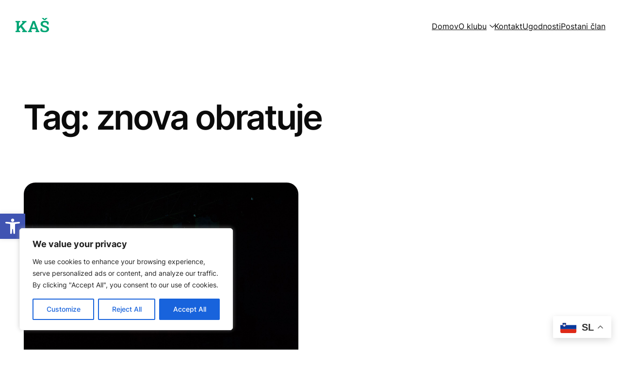

--- FILE ---
content_type: image/svg+xml
request_url: https://kas.si/wp-content/uploads/2023/11/Asset-1-2.svg
body_size: 1586
content:
<?xml version="1.0" encoding="UTF-8"?>
<svg xmlns="http://www.w3.org/2000/svg" id="Layer_2" data-name="Layer 2" viewBox="0 0 24.76 10.93">
  <defs>
    <style>
      .cls-1 {
        fill: #00a473;
      }
    </style>
  </defs>
  <g id="Layer_1-2" data-name="Layer 1">
    <g>
      <polygon class="cls-1" points="4.8 5.97 7.29 3.4 8.1 3.24 8.1 2.27 4.75 2.27 4.75 3.24 5.55 3.32 5.54 3.34 2.51 6.5 2.51 3.42 3.4 3.24 3.4 2.27 0 2.27 0 3.24 .92 3.42 .92 9.67 0 9.84 0 10.8 3.4 10.8 3.4 9.84 2.51 9.67 2.51 8.33 3.75 7.05 5.72 9.76 5.72 9.77 4.94 9.84 4.94 10.8 8.4 10.8 8.4 9.84 7.58 9.7 4.8 5.97"></polygon>
      <path class="cls-1" d="m14.25,2.27h-1.59l-2.77,7.48-.62.09v.96h2.81v-.96l-.6-.11.42-1.25h3.09l.42,1.25-.6.11v.96h2.81v-.96l-.61-.09-2.75-7.48Zm-1.96,5l1.05-3.02.09-.26h.03l.08.25,1.05,3.03h-2.3Z"></path>
      <g>
        <path class="cls-1" d="m21.91,5.86c-.44-.14-.79-.27-1.05-.4-.26-.13-.44-.27-.55-.42-.11-.15-.16-.33-.16-.53,0-.23.06-.44.19-.6s.3-.3.51-.38c.22-.09.47-.13.76-.13.33,0,.62.04.88.11.25.07.46.16.61.27l.22,1.18h1.2v-1.88c-.35-.28-.77-.51-1.27-.68s-1.07-.25-1.72-.24c-.58,0-1.1.11-1.54.31-.45.2-.8.48-1.05.84-.25.35-.38.76-.38,1.22s.11.85.33,1.18c.22.33.54.61.98.85.44.23.98.44,1.64.63.41.12.74.25.98.38.24.14.41.29.52.45.11.17.16.36.16.58s-.06.42-.18.59c-.12.17-.29.3-.51.39-.23.09-.5.14-.83.14-.36,0-.69-.05-1-.14-.31-.09-.56-.21-.75-.36l-.19-1.24h-1.23v2.02c.48.34.98.58,1.49.72.51.14,1.07.21,1.67.21s1.17-.1,1.64-.29c.47-.19.83-.47,1.09-.82.26-.35.39-.77.39-1.24,0-.69-.24-1.25-.72-1.68-.48-.43-1.19-.77-2.12-1.03"></path>
        <polygon class="cls-1" points="22.08 1.57 23.56 .15 23.56 0 22.33 0 21.51 .85 20.72 0 19.46 0 19.46 .14 20.94 1.57 22.08 1.57"></polygon>
      </g>
    </g>
  </g>
</svg>
